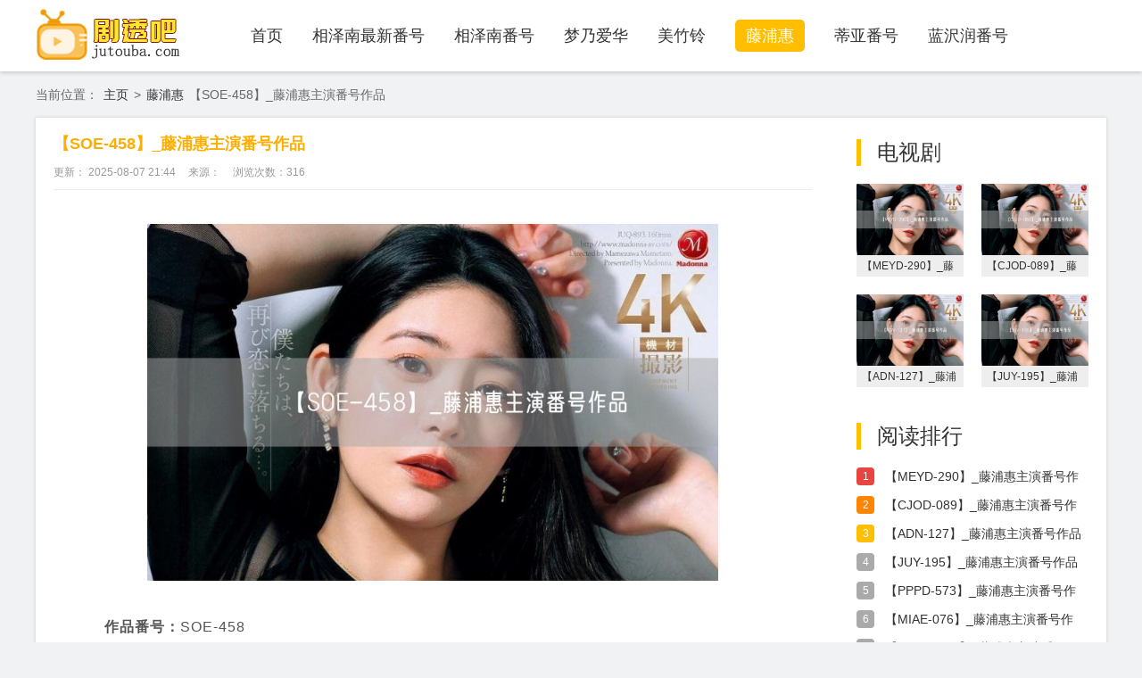

--- FILE ---
content_type: text/html; charset=utf-8
request_url: https://299wg.com/kmdianshiju/783.html
body_size: 2275
content:
<!DOCTYPE html>
<html>
<head>
<meta http-equiv="Content-Type" content="text/html; charset=utf-8" />
<title>【SOE-458】_藤浦惠主演番号作品_相泽南番号</title>
<meta name="description" content="提供藤浦惠主演作品SOE-458番号封面，不提供ed2k、磁力链接、bt种子、torrent、迅雷下载。" />
<meta name="keywords" content="大番号网,番号库网,天天番号,天天番号网,人人番号网,番号库,番号搜索,番号列表,番号大全,极品番号,最新番号,女优大全,女优番号,女优排行,号号库" />
<link href="/favicon.ico" rel="shortcut icon" type="image/x-icon" />
<link href="/template/pc/skin/css/allcss.css" rel="stylesheet" type="text/css">
<link href="/template/pc/skin/css/movie-info.css" rel="stylesheet" type="text/css">
<script src="/template/pc/skin/js/jquery-3.7.0.min.js"></script>
</head>
<body>
<div class="g-head-full">
  <div class="g-box-1200 g-head"> <a href="/" class="m-logo f-fl"><img src="/uploads/allimg/20220118/1-22011Q5320L58.png" alt="相泽南番号" /></a>
    <ul class="f-fl">
      <li ><a href="/">首页</a></li>
            <li class=""><a href="/xiangzhenan/">相泽南最新番号</a></li>
            <li class=""><a href="/xiangzenan/">相泽南番号</a></li>
            <li class=""><a href="/mengnaiaihua/">梦乃爱华</a></li>
            <li class=""><a href="/meizhuling/">美竹铃</a></li>
            <li class="f-hover"><a href="/tphfanhao/">藤浦惠</a></li>
            <li class=""><a href="/diya/">蒂亚番号</a></li>
            <li class=""><a href="/lcrfanhao/">蓝沢润番号</a></li>
          </ul>
        <form method="get" class="f-fr" action="/search.html" onsubmit="return searchForm();">
      <input class="m_txtSearch f-fl" name="keywords" id="searchType" type="text" placeholder="输入搜索内容" />
      <input type="submit" class="f-fl m_ssbtn"  value="搜 索"/>
      <input type="hidden" name="method" value="1" />    </form>
     </div>
</div>

<div class="g-box-1200 g-position"> 当前位置：  <a href='/' class=''>主页</a> > <a href='/tphfanhao/'>藤浦惠</a> 【SOE-458】_藤浦惠主演番号作品</div>
<div class="g-box-1200 g-movie-box">
  <div class="g-left f-fl">
    <h1>【SOE-458】_藤浦惠主演番号作品</h1>
    <strong class="m-cont-date"><b>更新： 2025-08-07 21:44</b><b>来源： </b><b>浏览次数：<script src='/index.php?m=api&c=Ajax&a=arcclick&type=view&aids=783' type='text/javascript' language='javascript'></script></b></strong>
    <div class="m-cont"> <p class="html_titleimg_p" style="text-align:center;"><img src="/uploads/allimg/20250807/1-250PH1460Q06.jpeg" class="html_titleimg_img" /></p><p><strong>作品番号：</strong>SOE-458</p>
                <p><strong>作品片名：</strong>青姦痴態 藤浦めぐ</p>
                <p><strong>作品主演：</strong><a href="/tengpuhui/" class="page-url">藤浦惠</a></p>
                <p><strong>发片日期：</strong>2010-09-07</p>
                <p><strong>作品时长：</strong>118分钟</p>
                <p><strong>发行地区：</strong>日本</p>
                <p><strong>作品类别：</strong>潮吹、检察官</p>
                <p><strong>作品封面：</strong></p>
                <p><strong>作品简介：</strong>作品名为SOE-458的番号由日本AV女优<a href="/tengpuhui/" class="page-url">藤浦惠</a>进行主演，该作品（青姦痴態 藤浦めぐ）发片日期为2010-09-07，时长118分钟，本番号定义于潮吹、检察官，值得期待敬请关注。</p> </div>
    <div class="page-list"></div>
    <div class="m-next"> <span>  <a href='/tphfanhao/782.html' title='【SOE-442】_藤浦惠主演番号作品'> 上一篇：【SOE-442】_藤浦惠主演番号作品 </a>  </span> <span>  <a href='/tphfanhao/784.html' title='【SOE-474】_藤浦惠主演番号作品'> 下一篇：【SOE-474】_藤浦惠主演番号作品 </a>  </span> </div>
    <div class="m-stage-photo">
      <h4 class="g-title"><i></i>相关推荐</h4>
      <ul>
                <li> <a href="/tphfanhao/885.html" title="【MEYD-290】_藤浦惠主演番号作品"> <img src="/uploads/allimg/20250807/1-250PH1463QB.jpeg" alt="【MEYD-290】_藤浦惠主演番号作品"/> <strong>【MEYD-290】_藤浦惠主演番号作品</strong> </a> </li>
                <li> <a href="/tphfanhao/883.html" title="【CJOD-089】_藤浦惠主演番号作品"> <img src="/uploads/allimg/20250807/1-250PH1463U35.jpeg" alt="【CJOD-089】_藤浦惠主演番号作品"/> <strong>【CJOD-089】_藤浦惠主演番号作品</strong> </a> </li>
                <li> <a href="/tphfanhao/884.html" title="【ADN-127】_藤浦惠主演番号作品"> <img src="/uploads/allimg/20250807/1-250PH1463QV.jpeg" alt="【ADN-127】_藤浦惠主演番号作品"/> <strong>【ADN-127】_藤浦惠主演番号作品</strong> </a> </li>
                <li> <a href="/tphfanhao/881.html" title="【JUY-195】_藤浦惠主演番号作品"> <img src="/uploads/allimg/20250807/1-250PH1463X33.jpeg" alt="【JUY-195】_藤浦惠主演番号作品"/> <strong>【JUY-195】_藤浦惠主演番号作品</strong> </a> </li>
              </ul>
    </div>
  </div>
  <div class="g-right f-fr">
    <div class="m-role-photo">
      <h4 class="g-title"><i></i>电视剧</h4>
      <ul>
                <li> <a href="/tphfanhao/885.html" title="【MEYD-290】_藤浦惠主演番号作品"> <img src="/uploads/allimg/20250807/1-250PH1463QB.jpeg" alt="【MEYD-290】_藤浦惠主演番号作品"/> <strong>【MEYD-290】_藤浦惠主演番号作品</strong> </a> </li>
                <li> <a href="/tphfanhao/883.html" title="【CJOD-089】_藤浦惠主演番号作品"> <img src="/uploads/allimg/20250807/1-250PH1463U35.jpeg" alt="【CJOD-089】_藤浦惠主演番号作品"/> <strong>【CJOD-089】_藤浦惠主演番号作品</strong> </a> </li>
                <li> <a href="/tphfanhao/884.html" title="【ADN-127】_藤浦惠主演番号作品"> <img src="/uploads/allimg/20250807/1-250PH1463QV.jpeg" alt="【ADN-127】_藤浦惠主演番号作品"/> <strong>【ADN-127】_藤浦惠主演番号作品</strong> </a> </li>
                <li> <a href="/tphfanhao/881.html" title="【JUY-195】_藤浦惠主演番号作品"> <img src="/uploads/allimg/20250807/1-250PH1463X33.jpeg" alt="【JUY-195】_藤浦惠主演番号作品"/> <strong>【JUY-195】_藤浦惠主演番号作品</strong> </a> </li>
              </ul>
    </div>
    <div class="m-hot-tv">
      <h4 class="g-title"><i></i>阅读排行</h4>
      <ul>
                <li><i>1</i><a href="/tphfanhao/885.html" title="【MEYD-290】_藤浦惠主演番号作品">【MEYD-290】_藤浦惠主演番号作品</a><em></em></li>
                <li><i>2</i><a href="/tphfanhao/883.html" title="【CJOD-089】_藤浦惠主演番号作品">【CJOD-089】_藤浦惠主演番号作品</a><em></em></li>
                <li><i>3</i><a href="/tphfanhao/884.html" title="【ADN-127】_藤浦惠主演番号作品">【ADN-127】_藤浦惠主演番号作品</a><em></em></li>
                <li><i>4</i><a href="/tphfanhao/881.html" title="【JUY-195】_藤浦惠主演番号作品">【JUY-195】_藤浦惠主演番号作品</a><em></em></li>
                <li><i>5</i><a href="/tphfanhao/882.html" title="【PPPD-573】_藤浦惠主演番号作品">【PPPD-573】_藤浦惠主演番号作品</a><em></em></li>
                <li><i>6</i><a href="/tphfanhao/879.html" title="【MIAE-076】_藤浦惠主演番号作品">【MIAE-076】_藤浦惠主演番号作品</a><em></em></li>
                <li><i>7</i><a href="/tphfanhao/880.html" title="【MEYD-271】_藤浦惠主演番号作品">【MEYD-271】_藤浦惠主演番号作品</a><em></em></li>
                <li><i>8</i><a href="/tphfanhao/877.html" title="【PLA-064】_藤浦惠主演番号作品">【PLA-064】_藤浦惠主演番号作品</a><em></em></li>
                <li><i>9</i><a href="/tphfanhao/878.html" title="【JUFD-754】_藤浦惠主演番号作品">【JUFD-754】_藤浦惠主演番号作品</a><em></em></li>
                <li><i>10</i><a href="/tphfanhao/875.html" title="【CJOD-085】_藤浦惠主演番号作品">【CJOD-085】_藤浦惠主演番号作品</a><em></em></li>
              </ul>
    </div>
    <div class="m-hot-tv">
      <h4 class="g-title"><i></i>热门推荐</h4>
      <ul>
                <li><i>1</i><a href="/tphfanhao/885.html" title="【MEYD-290】_藤浦惠主演番号作品" target="_blank">【MEYD-290】_藤浦惠主演番号作品</a><em></em></li>
                <li><i>2</i><a href="/tphfanhao/883.html" title="【CJOD-089】_藤浦惠主演番号作品" target="_blank">【CJOD-089】_藤浦惠主演番号作品</a><em></em></li>
                <li><i>3</i><a href="/tphfanhao/884.html" title="【ADN-127】_藤浦惠主演番号作品" target="_blank">【ADN-127】_藤浦惠主演番号作品</a><em></em></li>
                <li><i>4</i><a href="/tphfanhao/881.html" title="【JUY-195】_藤浦惠主演番号作品" target="_blank">【JUY-195】_藤浦惠主演番号作品</a><em></em></li>
                <li><i>5</i><a href="/tphfanhao/882.html" title="【PPPD-573】_藤浦惠主演番号作品" target="_blank">【PPPD-573】_藤浦惠主演番号作品</a><em></em></li>
                <li><i>6</i><a href="/tphfanhao/879.html" title="【MIAE-076】_藤浦惠主演番号作品" target="_blank">【MIAE-076】_藤浦惠主演番号作品</a><em></em></li>
                <li><i>7</i><a href="/tphfanhao/880.html" title="【MEYD-271】_藤浦惠主演番号作品" target="_blank">【MEYD-271】_藤浦惠主演番号作品</a><em></em></li>
                <li><i>8</i><a href="/tphfanhao/877.html" title="【PLA-064】_藤浦惠主演番号作品" target="_blank">【PLA-064】_藤浦惠主演番号作品</a><em></em></li>
                <li><i>9</i><a href="/tphfanhao/878.html" title="【JUFD-754】_藤浦惠主演番号作品" target="_blank">【JUFD-754】_藤浦惠主演番号作品</a><em></em></li>
                <li><i>10</i><a href="/tphfanhao/875.html" title="【CJOD-085】_藤浦惠主演番号作品" target="_blank">【CJOD-085】_藤浦惠主演番号作品</a><em></em></li>
              </ul>
    </div>
    <div class="m-hot-tv">
      <div style="width:258px;height:250px; line-height:250px;overflow:hidden; border:1px #ffae00 dashed;text-align:center;background:#fff;"> 广告位： 260PX-250PX</div>
    </div>
  </div>
</div>
<div class="g-foot">
  <p>Copyright © 2002-2029 相泽南番号 版权所有 非商用版本 </p>
</div>
<!-- 应用插件标签 start --> 
  
<!-- 应用插件标签 end --> 
<script src="/template/pc/skin/js/alljs.js"></script>
</body>
</html>


--- FILE ---
content_type: text/html;charset=utf-8
request_url: https://299wg.com/index.php?m=api&c=Ajax&a=arcclick&type=view&aids=783
body_size: 3
content:
document.write('316');


--- FILE ---
content_type: text/css
request_url: https://299wg.com/template/pc/skin/css/allcss.css
body_size: 1997
content:
/* 基于normalize bootstrap 的全局重置CSS文件部分1.2版本 */
/*! normalize.css v4.1.1 | MIT License | github.com/necolas/normalize.css */
html {
	font-family: sans-serif; /* 1 */
	-ms-text-size-adjust: 100%; /* 2 */
	-webkit-text-size-adjust: 100%; /* 2 */
	-webkit-tap-highlight-color: rgba(0, 0, 0, 0);/* 消除移动浏览器点击蓝色背景 */
}
body {
	margin: 0;
	text-align: left;
	font-size: 12px;
	background: #fff;
	font-family: arial, "Microsoft YaHei", "\5fae\8f6f\96c5\9ed1";
}
article, aside, details, /* 1 */ figcaption, figure, footer, header, main, /* 2 */ menu, nav, section, summary { /* 1 */
	display: block;
}
audio, canvas, progress, video {
	display: inline-block;
}
audio:not([controls]) {
	display: none;
	height: 0;
}
progress {
	vertical-align: baseline;
}
template, /* 1 */ [hidden] {
display: none;
}
a {
	background-color: transparent; /* 1 */
	-webkit-text-decoration-skip: objects; /* 2 */
}
a:active, a:hover {
	outline-width: 0;
}
abbr[title] {
	border-bottom: none; /* 1 */
	text-decoration: underline; /* 2 */
	text-decoration: underline dotted; /* 2 */
}
b, strong {
	font-weight: inherit;
}
b, strong {
	font-weight: bolder;
}
dfn {
	font-style: italic;
}
h1 {
	font-size: 2em;
	margin: 0.67em 0;
}
mark {
	background-color: #ff0;
	color: #000;
}
small {
	font-size: 80%;
}
sub, sup {
	font-size: 75%;
	line-height: 0;
	position: relative;
	vertical-align: baseline;
}
sub {
	bottom: -0.25em;
}
sup {
	top: -0.5em;
}
img {
	border-style: none;
}
svg:not(:root) {
	overflow: hidden;
}
code, kbd, pre, samp {
	font-family: monospace, monospace; /* 1 */
	font-size: 1em; /* 2 */
}
figure {
	margin: 1em 40px;
}
hr {
	box-sizing: content-box; /* 1 */
	height: 0; /* 1 */
	overflow: visible; /* 2 */
}
button, input, select, textarea {
	font: inherit; /* 1 */
	margin: 0; /* 2 */
}
optgroup {
	font-weight: bold;
}
button, input { /* 1 */
	overflow: visible;
}
button, select { /* 1 */
	text-transform: none;
}
button, html [type="button"], /* 1 */ [type="reset"], [type="submit"] {
-webkit-appearance: button; /* 2 */
}
button::-moz-focus-inner, [type="button"]::-moz-focus-inner, [type="reset"]::-moz-focus-inner, [type="submit"]::-moz-focus-inner {
border-style: none;
padding: 0;
}
button:-moz-focusring, [type="button"]:-moz-focusring, [type="reset"]:-moz-focusring, [type="submit"]:-moz-focusring {
outline: 1px dotted ButtonText;
}
fieldset {
	border: 0;
	margin: 0 2px;
	padding: 0.35em 0.625em 0.75em;
}
legend {
	box-sizing: border-box; /* 1 */
	color: inherit; /* 2 */
	display: table; /* 1 */
	max-width: 100%; /* 1 */
	padding: 0; /* 3 */
	white-space: normal; /* 1 */
}
textarea {
	overflow: auto;
}
[type="checkbox"], [type="radio"] {
box-sizing: border-box; /* 1 */
padding: 0; /* 2 */
}
[type="number"]::-webkit-inner-spin-button, [type="number"]::-webkit-outer-spin-button {
height: auto;
}
[type="search"] {
-webkit-appearance: textfield; /* 1 */
outline-offset: -2px; /* 2 */
}
[type="search"]::-webkit-search-cancel-button, [type="search"]::-webkit-search-decoration {
-webkit-appearance: none;
}
::-webkit-input-placeholder {
color: inherit;
opacity: 0.54;
}
::-webkit-file-upload-button {
-webkit-appearance: button; /* 1 */
font: inherit; /* 2 */
}
/* normalize.css结束 */
.clearfix {
*zoom:1
}
.clearfix:before, .clearfix:after {
	display: table;
	line-height: 0;
	content: ""
}
.clearfix:after {
	clear: both
}
p {
	margin: 0;
}
img {
	width: auto\9;
	height: auto;
	max-width: 100%;
	vertical-align: middle;
	border: 0;
	-ms-interpolation-mode: bicubic
}
ul, ol, dl, h1, h2, h3, h4, h5, h6, dt, dd {
	margin: 0;
	padding: 0
}
ul li, ol li {
	list-style: none
}
.f-fl, .f-lifl li {
	float: left;
	display: inline
}
.f-fr {
	float: right;
	display: inline
}
a, a:visited {
	text-decoration: none;
	color: #2a2a2a;
}
em {
	font-style: normal;
}
/* 全站全局CSS部分结束 */
* {
	transition: color 100ms ease 0s, background 160ms ease 0s, border-color 160ms ease 0s;
}
.g-box-1200 {
	width: 1200px;
	height: auto;
	display: block;
	overflow: hidden;
	margin: auto;
}
/*头部*/

.g-head-full {
	width: 100%;
	height: 80px;
	background: #fff;
	display: block;
	overflow: hidden;
}
.g-head {
	height: 80px
}
.g-head .m-logo {
	margin: 9px 0 0 1px;
}
.g-head ul {
	height: auto;
	margin: 0 0 0 78px;
}
.g-head ul li {
	height: 80px;
	line-height: 80px;
	font-size: 18px;
	font-weight: normal;
	color: #333;
	float: left;
	margin: 0 33px 0 0;
	display: inline;
	overflow: hidden
}
.g-head ul li a {
	color: #333;
}
.g-head ul li a:hover {
	color: #ffae00
}
.g-head ul .f-hover a {
	padding: 8px 12px;
	background: #ffbe00;
	color: #fff;
	border-radius: 10px;
}
.g-head ul .f-hover a:hover {
	color: #fff;
}
.g-head form {
	width: 356px;
	height: 36px;
	border: 2px solid #ffae00;
	margin: 22px 0 0;
	overflow: hidden;
	outline: none;
	position: relative;
}
.g-head form select {
	outline: none;
	position: absolute;
	padding-left: 3px;
	height: 36px;
	border: none;
	border-right: 2px solid #ffae00;
}
.g-head form #searchType {
	width: 278px;
	height: 36px;
	line-height: 36px;
	font-size: 14px;
	font-weight: normal;
	color: #333;
	text-indent: 38px;
	float: left;
	background: #fff;
	border: 0;
	background: url(../images/jqg-index-icon.png) no-repeat 10px 10px;
	display: inline;
	overflow: hidden;
	text-indent: 70px;
	outline: none;
}
.g-head form .m_ssbtn {
	width: 78px;
	height: 36px;
	line-height: 36px;
	font-size: 16px;
	font-weight: normal;
	color: #fff;
	text-align: center;
	background: #ffae00;
	float: left;
	display: inline;
	overflow: hidden;
	border: 0;
	cursor: pointer;
	outline: none;
}
/*底部*/
.g-foot {
	padding: 23px 0;
	background: #333;
	margin: 34px 0 0;
	text-align: center;
	display: block;
	overflow: hidden
}
.g-foot p {
	margin: 10px 0 0;
	color: #999;
	font-size: 14px;
	font-weight: normal;
	display: block;
	overflow: hidden;
}
.g-foot p a {
	color: #999;
	padding: 0 10px;
}

.no3 {
    display: block !important;
}

--- FILE ---
content_type: application/javascript
request_url: https://299wg.com/template/pc/skin/js/alljs.js
body_size: 643
content:

$(function(){
	allJs.init();
})
var allJs = {
	init:function(){
		this.generalHoverTab();//通用鼠标经过选项卡		
		this.gotoTop();//返回顶部
	},
	generalHoverTab:function(){//通用鼠标经过选项卡
		if($(".f-hovertab-box").length>0){
			$(".f-hovertab-box").each(function(){
				$(this).find(".f-hovertab-btn").children().first().addClass("f-hover");
				$(this).children(".f-hovertab-cont:gt(0)").hide();			
			})
			$(".f-hovertab-btn").children().hover(function(){
				var tabSpeed = $(this).closest(".f-hovertab-box").attr("data-speed");
				var thisObj = $(this);	
				setTimer = setTimeout(function(){				
					thisObj.addClass("f-hover").siblings().removeClass("f-hover");
					var n = thisObj.index();
					thisObj.closest(".f-hovertab-box").children(".f-hovertab-cont").eq(n).show().siblings(".f-hovertab-cont").hide();			
				},tabSpeed)	
			},function(){
				clearTimeout(setTimer);
			})
		}
	},
	gotoTop:function(){
		$("head").append('<style>.f-backtop-btn{ width:50px; height:50px; background:rgba(0,0,0,0.5); border-radius:4px; display:none; overflow:hidden; position:fixed; left:50%; bottom:200px; margin:0 0 0 620px; z-index:9999; cursor:pointer}.f-backtop-btn:after{ content:"";width:18px; height:18px; border-left:4px solid #fff;border-top:4px solid #fff; display:block; overflow:hidden; position:absolute; left:15px; top:20px; transform:rotate(45deg)}</style>')
		$("body").append('<b class="f-backtop-btn"></b>');
		$(window).scroll(function(){
			if($(window).scrollTop()>=100){			
				$(".f-backtop-btn").show();
			}else{
				$(".f-backtop-btn").hide();
			}
		})
		$(".f-backtop-btn").click(function(){
			$("html,body").animate({scrollTop:0},300)
		})
	}
}